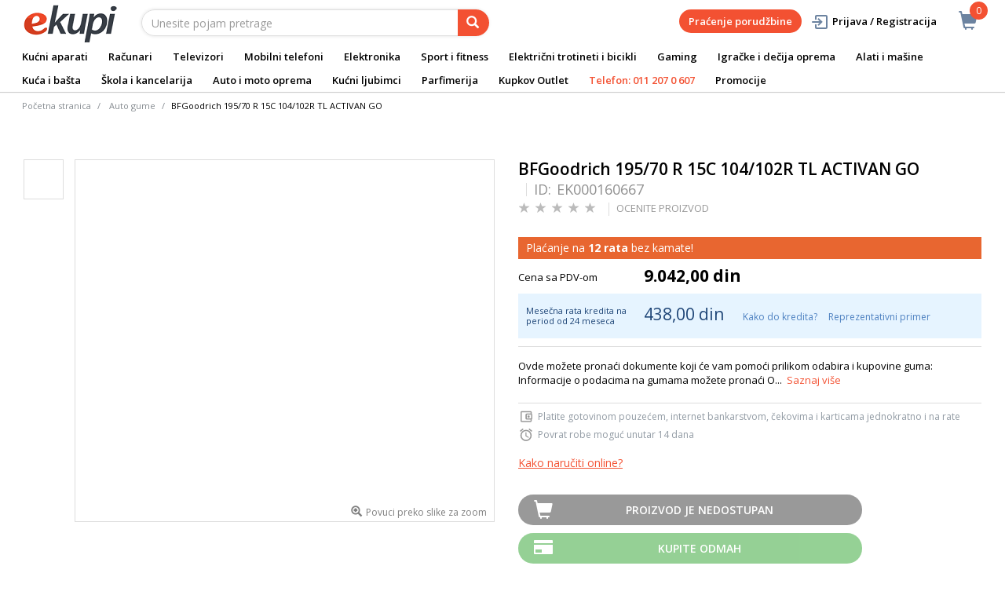

--- FILE ---
content_type: text/html; charset=utf-8
request_url: https://www.google.com/recaptcha/api2/anchor?ar=1&k=6LdGPVcjAAAAAAHzP4dYUGcz3rYtEZsE8csEaDC_&co=aHR0cHM6Ly93d3cuZWt1cGkucnM6NDQz&hl=sr&v=PoyoqOPhxBO7pBk68S4YbpHZ&size=invisible&sa=action&anchor-ms=20000&execute-ms=30000&cb=kxdrwdcazr3h
body_size: 49329
content:
<!DOCTYPE HTML><html dir="ltr" lang="sr"><head><meta http-equiv="Content-Type" content="text/html; charset=UTF-8">
<meta http-equiv="X-UA-Compatible" content="IE=edge">
<title>reCAPTCHA</title>
<style type="text/css">
/* cyrillic-ext */
@font-face {
  font-family: 'Roboto';
  font-style: normal;
  font-weight: 400;
  font-stretch: 100%;
  src: url(//fonts.gstatic.com/s/roboto/v48/KFO7CnqEu92Fr1ME7kSn66aGLdTylUAMa3GUBHMdazTgWw.woff2) format('woff2');
  unicode-range: U+0460-052F, U+1C80-1C8A, U+20B4, U+2DE0-2DFF, U+A640-A69F, U+FE2E-FE2F;
}
/* cyrillic */
@font-face {
  font-family: 'Roboto';
  font-style: normal;
  font-weight: 400;
  font-stretch: 100%;
  src: url(//fonts.gstatic.com/s/roboto/v48/KFO7CnqEu92Fr1ME7kSn66aGLdTylUAMa3iUBHMdazTgWw.woff2) format('woff2');
  unicode-range: U+0301, U+0400-045F, U+0490-0491, U+04B0-04B1, U+2116;
}
/* greek-ext */
@font-face {
  font-family: 'Roboto';
  font-style: normal;
  font-weight: 400;
  font-stretch: 100%;
  src: url(//fonts.gstatic.com/s/roboto/v48/KFO7CnqEu92Fr1ME7kSn66aGLdTylUAMa3CUBHMdazTgWw.woff2) format('woff2');
  unicode-range: U+1F00-1FFF;
}
/* greek */
@font-face {
  font-family: 'Roboto';
  font-style: normal;
  font-weight: 400;
  font-stretch: 100%;
  src: url(//fonts.gstatic.com/s/roboto/v48/KFO7CnqEu92Fr1ME7kSn66aGLdTylUAMa3-UBHMdazTgWw.woff2) format('woff2');
  unicode-range: U+0370-0377, U+037A-037F, U+0384-038A, U+038C, U+038E-03A1, U+03A3-03FF;
}
/* math */
@font-face {
  font-family: 'Roboto';
  font-style: normal;
  font-weight: 400;
  font-stretch: 100%;
  src: url(//fonts.gstatic.com/s/roboto/v48/KFO7CnqEu92Fr1ME7kSn66aGLdTylUAMawCUBHMdazTgWw.woff2) format('woff2');
  unicode-range: U+0302-0303, U+0305, U+0307-0308, U+0310, U+0312, U+0315, U+031A, U+0326-0327, U+032C, U+032F-0330, U+0332-0333, U+0338, U+033A, U+0346, U+034D, U+0391-03A1, U+03A3-03A9, U+03B1-03C9, U+03D1, U+03D5-03D6, U+03F0-03F1, U+03F4-03F5, U+2016-2017, U+2034-2038, U+203C, U+2040, U+2043, U+2047, U+2050, U+2057, U+205F, U+2070-2071, U+2074-208E, U+2090-209C, U+20D0-20DC, U+20E1, U+20E5-20EF, U+2100-2112, U+2114-2115, U+2117-2121, U+2123-214F, U+2190, U+2192, U+2194-21AE, U+21B0-21E5, U+21F1-21F2, U+21F4-2211, U+2213-2214, U+2216-22FF, U+2308-230B, U+2310, U+2319, U+231C-2321, U+2336-237A, U+237C, U+2395, U+239B-23B7, U+23D0, U+23DC-23E1, U+2474-2475, U+25AF, U+25B3, U+25B7, U+25BD, U+25C1, U+25CA, U+25CC, U+25FB, U+266D-266F, U+27C0-27FF, U+2900-2AFF, U+2B0E-2B11, U+2B30-2B4C, U+2BFE, U+3030, U+FF5B, U+FF5D, U+1D400-1D7FF, U+1EE00-1EEFF;
}
/* symbols */
@font-face {
  font-family: 'Roboto';
  font-style: normal;
  font-weight: 400;
  font-stretch: 100%;
  src: url(//fonts.gstatic.com/s/roboto/v48/KFO7CnqEu92Fr1ME7kSn66aGLdTylUAMaxKUBHMdazTgWw.woff2) format('woff2');
  unicode-range: U+0001-000C, U+000E-001F, U+007F-009F, U+20DD-20E0, U+20E2-20E4, U+2150-218F, U+2190, U+2192, U+2194-2199, U+21AF, U+21E6-21F0, U+21F3, U+2218-2219, U+2299, U+22C4-22C6, U+2300-243F, U+2440-244A, U+2460-24FF, U+25A0-27BF, U+2800-28FF, U+2921-2922, U+2981, U+29BF, U+29EB, U+2B00-2BFF, U+4DC0-4DFF, U+FFF9-FFFB, U+10140-1018E, U+10190-1019C, U+101A0, U+101D0-101FD, U+102E0-102FB, U+10E60-10E7E, U+1D2C0-1D2D3, U+1D2E0-1D37F, U+1F000-1F0FF, U+1F100-1F1AD, U+1F1E6-1F1FF, U+1F30D-1F30F, U+1F315, U+1F31C, U+1F31E, U+1F320-1F32C, U+1F336, U+1F378, U+1F37D, U+1F382, U+1F393-1F39F, U+1F3A7-1F3A8, U+1F3AC-1F3AF, U+1F3C2, U+1F3C4-1F3C6, U+1F3CA-1F3CE, U+1F3D4-1F3E0, U+1F3ED, U+1F3F1-1F3F3, U+1F3F5-1F3F7, U+1F408, U+1F415, U+1F41F, U+1F426, U+1F43F, U+1F441-1F442, U+1F444, U+1F446-1F449, U+1F44C-1F44E, U+1F453, U+1F46A, U+1F47D, U+1F4A3, U+1F4B0, U+1F4B3, U+1F4B9, U+1F4BB, U+1F4BF, U+1F4C8-1F4CB, U+1F4D6, U+1F4DA, U+1F4DF, U+1F4E3-1F4E6, U+1F4EA-1F4ED, U+1F4F7, U+1F4F9-1F4FB, U+1F4FD-1F4FE, U+1F503, U+1F507-1F50B, U+1F50D, U+1F512-1F513, U+1F53E-1F54A, U+1F54F-1F5FA, U+1F610, U+1F650-1F67F, U+1F687, U+1F68D, U+1F691, U+1F694, U+1F698, U+1F6AD, U+1F6B2, U+1F6B9-1F6BA, U+1F6BC, U+1F6C6-1F6CF, U+1F6D3-1F6D7, U+1F6E0-1F6EA, U+1F6F0-1F6F3, U+1F6F7-1F6FC, U+1F700-1F7FF, U+1F800-1F80B, U+1F810-1F847, U+1F850-1F859, U+1F860-1F887, U+1F890-1F8AD, U+1F8B0-1F8BB, U+1F8C0-1F8C1, U+1F900-1F90B, U+1F93B, U+1F946, U+1F984, U+1F996, U+1F9E9, U+1FA00-1FA6F, U+1FA70-1FA7C, U+1FA80-1FA89, U+1FA8F-1FAC6, U+1FACE-1FADC, U+1FADF-1FAE9, U+1FAF0-1FAF8, U+1FB00-1FBFF;
}
/* vietnamese */
@font-face {
  font-family: 'Roboto';
  font-style: normal;
  font-weight: 400;
  font-stretch: 100%;
  src: url(//fonts.gstatic.com/s/roboto/v48/KFO7CnqEu92Fr1ME7kSn66aGLdTylUAMa3OUBHMdazTgWw.woff2) format('woff2');
  unicode-range: U+0102-0103, U+0110-0111, U+0128-0129, U+0168-0169, U+01A0-01A1, U+01AF-01B0, U+0300-0301, U+0303-0304, U+0308-0309, U+0323, U+0329, U+1EA0-1EF9, U+20AB;
}
/* latin-ext */
@font-face {
  font-family: 'Roboto';
  font-style: normal;
  font-weight: 400;
  font-stretch: 100%;
  src: url(//fonts.gstatic.com/s/roboto/v48/KFO7CnqEu92Fr1ME7kSn66aGLdTylUAMa3KUBHMdazTgWw.woff2) format('woff2');
  unicode-range: U+0100-02BA, U+02BD-02C5, U+02C7-02CC, U+02CE-02D7, U+02DD-02FF, U+0304, U+0308, U+0329, U+1D00-1DBF, U+1E00-1E9F, U+1EF2-1EFF, U+2020, U+20A0-20AB, U+20AD-20C0, U+2113, U+2C60-2C7F, U+A720-A7FF;
}
/* latin */
@font-face {
  font-family: 'Roboto';
  font-style: normal;
  font-weight: 400;
  font-stretch: 100%;
  src: url(//fonts.gstatic.com/s/roboto/v48/KFO7CnqEu92Fr1ME7kSn66aGLdTylUAMa3yUBHMdazQ.woff2) format('woff2');
  unicode-range: U+0000-00FF, U+0131, U+0152-0153, U+02BB-02BC, U+02C6, U+02DA, U+02DC, U+0304, U+0308, U+0329, U+2000-206F, U+20AC, U+2122, U+2191, U+2193, U+2212, U+2215, U+FEFF, U+FFFD;
}
/* cyrillic-ext */
@font-face {
  font-family: 'Roboto';
  font-style: normal;
  font-weight: 500;
  font-stretch: 100%;
  src: url(//fonts.gstatic.com/s/roboto/v48/KFO7CnqEu92Fr1ME7kSn66aGLdTylUAMa3GUBHMdazTgWw.woff2) format('woff2');
  unicode-range: U+0460-052F, U+1C80-1C8A, U+20B4, U+2DE0-2DFF, U+A640-A69F, U+FE2E-FE2F;
}
/* cyrillic */
@font-face {
  font-family: 'Roboto';
  font-style: normal;
  font-weight: 500;
  font-stretch: 100%;
  src: url(//fonts.gstatic.com/s/roboto/v48/KFO7CnqEu92Fr1ME7kSn66aGLdTylUAMa3iUBHMdazTgWw.woff2) format('woff2');
  unicode-range: U+0301, U+0400-045F, U+0490-0491, U+04B0-04B1, U+2116;
}
/* greek-ext */
@font-face {
  font-family: 'Roboto';
  font-style: normal;
  font-weight: 500;
  font-stretch: 100%;
  src: url(//fonts.gstatic.com/s/roboto/v48/KFO7CnqEu92Fr1ME7kSn66aGLdTylUAMa3CUBHMdazTgWw.woff2) format('woff2');
  unicode-range: U+1F00-1FFF;
}
/* greek */
@font-face {
  font-family: 'Roboto';
  font-style: normal;
  font-weight: 500;
  font-stretch: 100%;
  src: url(//fonts.gstatic.com/s/roboto/v48/KFO7CnqEu92Fr1ME7kSn66aGLdTylUAMa3-UBHMdazTgWw.woff2) format('woff2');
  unicode-range: U+0370-0377, U+037A-037F, U+0384-038A, U+038C, U+038E-03A1, U+03A3-03FF;
}
/* math */
@font-face {
  font-family: 'Roboto';
  font-style: normal;
  font-weight: 500;
  font-stretch: 100%;
  src: url(//fonts.gstatic.com/s/roboto/v48/KFO7CnqEu92Fr1ME7kSn66aGLdTylUAMawCUBHMdazTgWw.woff2) format('woff2');
  unicode-range: U+0302-0303, U+0305, U+0307-0308, U+0310, U+0312, U+0315, U+031A, U+0326-0327, U+032C, U+032F-0330, U+0332-0333, U+0338, U+033A, U+0346, U+034D, U+0391-03A1, U+03A3-03A9, U+03B1-03C9, U+03D1, U+03D5-03D6, U+03F0-03F1, U+03F4-03F5, U+2016-2017, U+2034-2038, U+203C, U+2040, U+2043, U+2047, U+2050, U+2057, U+205F, U+2070-2071, U+2074-208E, U+2090-209C, U+20D0-20DC, U+20E1, U+20E5-20EF, U+2100-2112, U+2114-2115, U+2117-2121, U+2123-214F, U+2190, U+2192, U+2194-21AE, U+21B0-21E5, U+21F1-21F2, U+21F4-2211, U+2213-2214, U+2216-22FF, U+2308-230B, U+2310, U+2319, U+231C-2321, U+2336-237A, U+237C, U+2395, U+239B-23B7, U+23D0, U+23DC-23E1, U+2474-2475, U+25AF, U+25B3, U+25B7, U+25BD, U+25C1, U+25CA, U+25CC, U+25FB, U+266D-266F, U+27C0-27FF, U+2900-2AFF, U+2B0E-2B11, U+2B30-2B4C, U+2BFE, U+3030, U+FF5B, U+FF5D, U+1D400-1D7FF, U+1EE00-1EEFF;
}
/* symbols */
@font-face {
  font-family: 'Roboto';
  font-style: normal;
  font-weight: 500;
  font-stretch: 100%;
  src: url(//fonts.gstatic.com/s/roboto/v48/KFO7CnqEu92Fr1ME7kSn66aGLdTylUAMaxKUBHMdazTgWw.woff2) format('woff2');
  unicode-range: U+0001-000C, U+000E-001F, U+007F-009F, U+20DD-20E0, U+20E2-20E4, U+2150-218F, U+2190, U+2192, U+2194-2199, U+21AF, U+21E6-21F0, U+21F3, U+2218-2219, U+2299, U+22C4-22C6, U+2300-243F, U+2440-244A, U+2460-24FF, U+25A0-27BF, U+2800-28FF, U+2921-2922, U+2981, U+29BF, U+29EB, U+2B00-2BFF, U+4DC0-4DFF, U+FFF9-FFFB, U+10140-1018E, U+10190-1019C, U+101A0, U+101D0-101FD, U+102E0-102FB, U+10E60-10E7E, U+1D2C0-1D2D3, U+1D2E0-1D37F, U+1F000-1F0FF, U+1F100-1F1AD, U+1F1E6-1F1FF, U+1F30D-1F30F, U+1F315, U+1F31C, U+1F31E, U+1F320-1F32C, U+1F336, U+1F378, U+1F37D, U+1F382, U+1F393-1F39F, U+1F3A7-1F3A8, U+1F3AC-1F3AF, U+1F3C2, U+1F3C4-1F3C6, U+1F3CA-1F3CE, U+1F3D4-1F3E0, U+1F3ED, U+1F3F1-1F3F3, U+1F3F5-1F3F7, U+1F408, U+1F415, U+1F41F, U+1F426, U+1F43F, U+1F441-1F442, U+1F444, U+1F446-1F449, U+1F44C-1F44E, U+1F453, U+1F46A, U+1F47D, U+1F4A3, U+1F4B0, U+1F4B3, U+1F4B9, U+1F4BB, U+1F4BF, U+1F4C8-1F4CB, U+1F4D6, U+1F4DA, U+1F4DF, U+1F4E3-1F4E6, U+1F4EA-1F4ED, U+1F4F7, U+1F4F9-1F4FB, U+1F4FD-1F4FE, U+1F503, U+1F507-1F50B, U+1F50D, U+1F512-1F513, U+1F53E-1F54A, U+1F54F-1F5FA, U+1F610, U+1F650-1F67F, U+1F687, U+1F68D, U+1F691, U+1F694, U+1F698, U+1F6AD, U+1F6B2, U+1F6B9-1F6BA, U+1F6BC, U+1F6C6-1F6CF, U+1F6D3-1F6D7, U+1F6E0-1F6EA, U+1F6F0-1F6F3, U+1F6F7-1F6FC, U+1F700-1F7FF, U+1F800-1F80B, U+1F810-1F847, U+1F850-1F859, U+1F860-1F887, U+1F890-1F8AD, U+1F8B0-1F8BB, U+1F8C0-1F8C1, U+1F900-1F90B, U+1F93B, U+1F946, U+1F984, U+1F996, U+1F9E9, U+1FA00-1FA6F, U+1FA70-1FA7C, U+1FA80-1FA89, U+1FA8F-1FAC6, U+1FACE-1FADC, U+1FADF-1FAE9, U+1FAF0-1FAF8, U+1FB00-1FBFF;
}
/* vietnamese */
@font-face {
  font-family: 'Roboto';
  font-style: normal;
  font-weight: 500;
  font-stretch: 100%;
  src: url(//fonts.gstatic.com/s/roboto/v48/KFO7CnqEu92Fr1ME7kSn66aGLdTylUAMa3OUBHMdazTgWw.woff2) format('woff2');
  unicode-range: U+0102-0103, U+0110-0111, U+0128-0129, U+0168-0169, U+01A0-01A1, U+01AF-01B0, U+0300-0301, U+0303-0304, U+0308-0309, U+0323, U+0329, U+1EA0-1EF9, U+20AB;
}
/* latin-ext */
@font-face {
  font-family: 'Roboto';
  font-style: normal;
  font-weight: 500;
  font-stretch: 100%;
  src: url(//fonts.gstatic.com/s/roboto/v48/KFO7CnqEu92Fr1ME7kSn66aGLdTylUAMa3KUBHMdazTgWw.woff2) format('woff2');
  unicode-range: U+0100-02BA, U+02BD-02C5, U+02C7-02CC, U+02CE-02D7, U+02DD-02FF, U+0304, U+0308, U+0329, U+1D00-1DBF, U+1E00-1E9F, U+1EF2-1EFF, U+2020, U+20A0-20AB, U+20AD-20C0, U+2113, U+2C60-2C7F, U+A720-A7FF;
}
/* latin */
@font-face {
  font-family: 'Roboto';
  font-style: normal;
  font-weight: 500;
  font-stretch: 100%;
  src: url(//fonts.gstatic.com/s/roboto/v48/KFO7CnqEu92Fr1ME7kSn66aGLdTylUAMa3yUBHMdazQ.woff2) format('woff2');
  unicode-range: U+0000-00FF, U+0131, U+0152-0153, U+02BB-02BC, U+02C6, U+02DA, U+02DC, U+0304, U+0308, U+0329, U+2000-206F, U+20AC, U+2122, U+2191, U+2193, U+2212, U+2215, U+FEFF, U+FFFD;
}
/* cyrillic-ext */
@font-face {
  font-family: 'Roboto';
  font-style: normal;
  font-weight: 900;
  font-stretch: 100%;
  src: url(//fonts.gstatic.com/s/roboto/v48/KFO7CnqEu92Fr1ME7kSn66aGLdTylUAMa3GUBHMdazTgWw.woff2) format('woff2');
  unicode-range: U+0460-052F, U+1C80-1C8A, U+20B4, U+2DE0-2DFF, U+A640-A69F, U+FE2E-FE2F;
}
/* cyrillic */
@font-face {
  font-family: 'Roboto';
  font-style: normal;
  font-weight: 900;
  font-stretch: 100%;
  src: url(//fonts.gstatic.com/s/roboto/v48/KFO7CnqEu92Fr1ME7kSn66aGLdTylUAMa3iUBHMdazTgWw.woff2) format('woff2');
  unicode-range: U+0301, U+0400-045F, U+0490-0491, U+04B0-04B1, U+2116;
}
/* greek-ext */
@font-face {
  font-family: 'Roboto';
  font-style: normal;
  font-weight: 900;
  font-stretch: 100%;
  src: url(//fonts.gstatic.com/s/roboto/v48/KFO7CnqEu92Fr1ME7kSn66aGLdTylUAMa3CUBHMdazTgWw.woff2) format('woff2');
  unicode-range: U+1F00-1FFF;
}
/* greek */
@font-face {
  font-family: 'Roboto';
  font-style: normal;
  font-weight: 900;
  font-stretch: 100%;
  src: url(//fonts.gstatic.com/s/roboto/v48/KFO7CnqEu92Fr1ME7kSn66aGLdTylUAMa3-UBHMdazTgWw.woff2) format('woff2');
  unicode-range: U+0370-0377, U+037A-037F, U+0384-038A, U+038C, U+038E-03A1, U+03A3-03FF;
}
/* math */
@font-face {
  font-family: 'Roboto';
  font-style: normal;
  font-weight: 900;
  font-stretch: 100%;
  src: url(//fonts.gstatic.com/s/roboto/v48/KFO7CnqEu92Fr1ME7kSn66aGLdTylUAMawCUBHMdazTgWw.woff2) format('woff2');
  unicode-range: U+0302-0303, U+0305, U+0307-0308, U+0310, U+0312, U+0315, U+031A, U+0326-0327, U+032C, U+032F-0330, U+0332-0333, U+0338, U+033A, U+0346, U+034D, U+0391-03A1, U+03A3-03A9, U+03B1-03C9, U+03D1, U+03D5-03D6, U+03F0-03F1, U+03F4-03F5, U+2016-2017, U+2034-2038, U+203C, U+2040, U+2043, U+2047, U+2050, U+2057, U+205F, U+2070-2071, U+2074-208E, U+2090-209C, U+20D0-20DC, U+20E1, U+20E5-20EF, U+2100-2112, U+2114-2115, U+2117-2121, U+2123-214F, U+2190, U+2192, U+2194-21AE, U+21B0-21E5, U+21F1-21F2, U+21F4-2211, U+2213-2214, U+2216-22FF, U+2308-230B, U+2310, U+2319, U+231C-2321, U+2336-237A, U+237C, U+2395, U+239B-23B7, U+23D0, U+23DC-23E1, U+2474-2475, U+25AF, U+25B3, U+25B7, U+25BD, U+25C1, U+25CA, U+25CC, U+25FB, U+266D-266F, U+27C0-27FF, U+2900-2AFF, U+2B0E-2B11, U+2B30-2B4C, U+2BFE, U+3030, U+FF5B, U+FF5D, U+1D400-1D7FF, U+1EE00-1EEFF;
}
/* symbols */
@font-face {
  font-family: 'Roboto';
  font-style: normal;
  font-weight: 900;
  font-stretch: 100%;
  src: url(//fonts.gstatic.com/s/roboto/v48/KFO7CnqEu92Fr1ME7kSn66aGLdTylUAMaxKUBHMdazTgWw.woff2) format('woff2');
  unicode-range: U+0001-000C, U+000E-001F, U+007F-009F, U+20DD-20E0, U+20E2-20E4, U+2150-218F, U+2190, U+2192, U+2194-2199, U+21AF, U+21E6-21F0, U+21F3, U+2218-2219, U+2299, U+22C4-22C6, U+2300-243F, U+2440-244A, U+2460-24FF, U+25A0-27BF, U+2800-28FF, U+2921-2922, U+2981, U+29BF, U+29EB, U+2B00-2BFF, U+4DC0-4DFF, U+FFF9-FFFB, U+10140-1018E, U+10190-1019C, U+101A0, U+101D0-101FD, U+102E0-102FB, U+10E60-10E7E, U+1D2C0-1D2D3, U+1D2E0-1D37F, U+1F000-1F0FF, U+1F100-1F1AD, U+1F1E6-1F1FF, U+1F30D-1F30F, U+1F315, U+1F31C, U+1F31E, U+1F320-1F32C, U+1F336, U+1F378, U+1F37D, U+1F382, U+1F393-1F39F, U+1F3A7-1F3A8, U+1F3AC-1F3AF, U+1F3C2, U+1F3C4-1F3C6, U+1F3CA-1F3CE, U+1F3D4-1F3E0, U+1F3ED, U+1F3F1-1F3F3, U+1F3F5-1F3F7, U+1F408, U+1F415, U+1F41F, U+1F426, U+1F43F, U+1F441-1F442, U+1F444, U+1F446-1F449, U+1F44C-1F44E, U+1F453, U+1F46A, U+1F47D, U+1F4A3, U+1F4B0, U+1F4B3, U+1F4B9, U+1F4BB, U+1F4BF, U+1F4C8-1F4CB, U+1F4D6, U+1F4DA, U+1F4DF, U+1F4E3-1F4E6, U+1F4EA-1F4ED, U+1F4F7, U+1F4F9-1F4FB, U+1F4FD-1F4FE, U+1F503, U+1F507-1F50B, U+1F50D, U+1F512-1F513, U+1F53E-1F54A, U+1F54F-1F5FA, U+1F610, U+1F650-1F67F, U+1F687, U+1F68D, U+1F691, U+1F694, U+1F698, U+1F6AD, U+1F6B2, U+1F6B9-1F6BA, U+1F6BC, U+1F6C6-1F6CF, U+1F6D3-1F6D7, U+1F6E0-1F6EA, U+1F6F0-1F6F3, U+1F6F7-1F6FC, U+1F700-1F7FF, U+1F800-1F80B, U+1F810-1F847, U+1F850-1F859, U+1F860-1F887, U+1F890-1F8AD, U+1F8B0-1F8BB, U+1F8C0-1F8C1, U+1F900-1F90B, U+1F93B, U+1F946, U+1F984, U+1F996, U+1F9E9, U+1FA00-1FA6F, U+1FA70-1FA7C, U+1FA80-1FA89, U+1FA8F-1FAC6, U+1FACE-1FADC, U+1FADF-1FAE9, U+1FAF0-1FAF8, U+1FB00-1FBFF;
}
/* vietnamese */
@font-face {
  font-family: 'Roboto';
  font-style: normal;
  font-weight: 900;
  font-stretch: 100%;
  src: url(//fonts.gstatic.com/s/roboto/v48/KFO7CnqEu92Fr1ME7kSn66aGLdTylUAMa3OUBHMdazTgWw.woff2) format('woff2');
  unicode-range: U+0102-0103, U+0110-0111, U+0128-0129, U+0168-0169, U+01A0-01A1, U+01AF-01B0, U+0300-0301, U+0303-0304, U+0308-0309, U+0323, U+0329, U+1EA0-1EF9, U+20AB;
}
/* latin-ext */
@font-face {
  font-family: 'Roboto';
  font-style: normal;
  font-weight: 900;
  font-stretch: 100%;
  src: url(//fonts.gstatic.com/s/roboto/v48/KFO7CnqEu92Fr1ME7kSn66aGLdTylUAMa3KUBHMdazTgWw.woff2) format('woff2');
  unicode-range: U+0100-02BA, U+02BD-02C5, U+02C7-02CC, U+02CE-02D7, U+02DD-02FF, U+0304, U+0308, U+0329, U+1D00-1DBF, U+1E00-1E9F, U+1EF2-1EFF, U+2020, U+20A0-20AB, U+20AD-20C0, U+2113, U+2C60-2C7F, U+A720-A7FF;
}
/* latin */
@font-face {
  font-family: 'Roboto';
  font-style: normal;
  font-weight: 900;
  font-stretch: 100%;
  src: url(//fonts.gstatic.com/s/roboto/v48/KFO7CnqEu92Fr1ME7kSn66aGLdTylUAMa3yUBHMdazQ.woff2) format('woff2');
  unicode-range: U+0000-00FF, U+0131, U+0152-0153, U+02BB-02BC, U+02C6, U+02DA, U+02DC, U+0304, U+0308, U+0329, U+2000-206F, U+20AC, U+2122, U+2191, U+2193, U+2212, U+2215, U+FEFF, U+FFFD;
}

</style>
<link rel="stylesheet" type="text/css" href="https://www.gstatic.com/recaptcha/releases/PoyoqOPhxBO7pBk68S4YbpHZ/styles__ltr.css">
<script nonce="j98qwcjUeN9RIeQcKkIKtA" type="text/javascript">window['__recaptcha_api'] = 'https://www.google.com/recaptcha/api2/';</script>
<script type="text/javascript" src="https://www.gstatic.com/recaptcha/releases/PoyoqOPhxBO7pBk68S4YbpHZ/recaptcha__sr.js" nonce="j98qwcjUeN9RIeQcKkIKtA">
      
    </script></head>
<body><div id="rc-anchor-alert" class="rc-anchor-alert"></div>
<input type="hidden" id="recaptcha-token" value="[base64]">
<script type="text/javascript" nonce="j98qwcjUeN9RIeQcKkIKtA">
      recaptcha.anchor.Main.init("[\x22ainput\x22,[\x22bgdata\x22,\x22\x22,\[base64]/[base64]/[base64]/[base64]/[base64]/[base64]/KGcoTywyNTMsTy5PKSxVRyhPLEMpKTpnKE8sMjUzLEMpLE8pKSxsKSksTykpfSxieT1mdW5jdGlvbihDLE8sdSxsKXtmb3IobD0odT1SKEMpLDApO08+MDtPLS0pbD1sPDw4fFooQyk7ZyhDLHUsbCl9LFVHPWZ1bmN0aW9uKEMsTyl7Qy5pLmxlbmd0aD4xMDQ/[base64]/[base64]/[base64]/[base64]/[base64]/[base64]/[base64]\\u003d\x22,\[base64]\x22,\x22w7svw4BVDcOuGirDpkHDhMOmw6MTw50Vw4cCw4ofVixFA8K/MsKbwpUICl7DpwrDmcOVQ00lEsK+E1xmw4sLw7vDicOqw7LCucK0BMKpTsOKX03DrcK2J8KOw5jCncOSCMOPwqXCl3/Dg2/DrTHDkCo5GMKIB8O1QQfDgcKLGFwbw4zCsy7Cjmktwr/DvMKcw4Awwq3CuMOIKcKKNMKUEsOGwrMjAT7CqXxXYg7CnsOWahE6BcKDwosqwrMlQcOCw7BXw71uwpJTVcO3O8K8w7NoVTZuw6lHwoHCucOXW8OjZTrCpMOUw5dyw4XDjcKPfcOXw5PDq8Ofwo4+w77ClsO/BEXDkUYzwqPDusOXZ2JcScOYC2vDm8KewqhBw5HDjMOTwrMGwqTDtEJow7FgwrcVwqsaUwTCiWnCjnDClFzCpMOYdELClmVRbsKJeCPCjsO9w5oJDBVbYXlUBsOUw7DCk8OsLnjDpj4PGlYMYHLClCNLUhUFXQUFa8KUPmbDncO3IMKYwp/DjcKsRl8+RTXCpMOYdcKEw4/Dtk3Dn2nDpcOfwqjCnT9YOMKzwqfCggXCoHfCqsKRwpjDmsOKU1lrMFXDokUbQD9EI8OuwqDCq3hHU1ZzQwvCvcKcfcODfMOWCsKmP8OjwopQKgXDqcOOHVTDnMKFw5gCCsOFw5d4wpfCnHdKwrjDulU4EsOubsOdX8OgWlfCgn/Dpyt7wr/DuR/CmHUyFVLDq8K2OcOKWy/DrEBQKcKVwrVWMgnCvzxLw5ppw4rCncO5wrBpXWzCvR/[base64]/[base64]/[base64]/[base64]/Diw7DksKuwpLCjsK1bkPCnncRVsKRwpPDlsKTwqBtFSgkJFjCmQ1jwpHCo0I4wpfClsOtw7vCscOgw7LDikHDicO4w6HDvUrCtFrCrcKoDxNfwqprTDHDuMOgw4/[base64]/bsO+woZ4eMKvw6rDqGrCgsKuwqorw6VVA8OQw6IzWksUZRlnw640VRnDslUhw67DksKiekADQMKdCcKEFCBowobCjHpAYBZFHsKNwprDkh4Gwr1Rw4JJIlvDoFjCu8KxIMKAwrHDucOhwrXDsMOpFCPCmMKZQxDCg8OHwpRuwqHDuMKGwrF6Z8OGwoVjwpckwq/[base64]/wrPChW7Ct0PCildJwrPCo8K0w7HCoCUswqpJw5ZXOMOowo/CqMKNwrvCkcKsVkMuwoDCkMKdWwzDocOXw6QMw6bDi8K6w4FkYWHDrsKjBQHCnsK2wrhUZzZiwqBQAMOUwoPCpMKWXAcBw5BSJcOhwqUrWiBYw7s/NUrDrcKmfSrDqWxuXcOmwq7CkMORw6jDisOZw59ew7nDj8KSwpJsw53DncOXwo7Cp8OFQAwlw6zDlsOnw5bCnDpMHyU/[base64]/[base64]/DzjDvMKAcBPCpMKbw5YVwok4PQbCncOXwqMnFsOywqE7R8OsS8O3OsONIChsw5cwwrd/w7HDhE7DnBfDoMOhwpbCoMK+NcKCw4LCuBTDn8OjZMOdTmEJDC44KcKEwqXCrAwfw6PCpGfCshXCoBZqwp/[base64]/DujxDw4oHw6QSw6TDu37CvHxKw7LDmx8vBmvCrFRrwrLCimbDgm3CpMKFWXcfw6jCjRvCiD/Dv8Ksw7vCosK+w7B3wqMCRjfDj2A+wqTCmMKcV8KXwpHClsO6wr8SXsKbLcKgwrlsw70JbR8neh/DscOsw7fDtVrCljvDsRfDtTcIA2wGMVzCkcOhTBggw6TCo8Klw6VoJcOswp9MSC/CqkAiw4rChcOvw5XDimwrYTrCpXV7wpcNGMOMwobDkh3DnsOKw6QzwrkTw7pMw5MFw6jDp8OQw73CvMOgMMKkw4Vhw7bCoWQmT8OkJsKlw7vDrMK/wqnDssKNesK7w4HCphFgwpZNwr9vcDTDs3zDgEZ7aDBVw5MEOcKkFsKgw7xYL8KiMMOVOhsSw7bCisKGw7rDlmvDjB3DkVd9w74NwoFFwpnDkhpAwpHDgjQcB8KYwo5LwpXCrMOBw4E8wpd/LMKsRRfDpEV/BMKsKhMlwq7CocOMJ8O4IWMJw50AYsKOBMKbw7V3w5DCjsOcTwFCw6cmwovCiSLCu8O8UsOJGhHDrcOWwpl2w6JBw7fCkk7CnXpww7hEMDDDjmQFRcOwwpzDh3onw6vCjsOlSEoGw4jCt8Kjw57CpcO/DxpSwohUwp3ChTpibBHDsEDCscOgwqjDrx5NHsOaWcOXwobDj3PCiVzCvcKPP1Yfwq1hNWzDo8OtdcOtwrXDh0/CvMK8w6AbHH14w6LDnsOjwpkSwobCo0/DhnTDkkMvwrXDnMKAwo/Cl8OBw6LCu3MUw5EKO8KBNm7DomXDvHZew5wPH2ZYKMKfwo1FLgUEfVjChAPCpMKIHsKFcELChj4vw791w6rCgW1Qw4c2RQPChcKUwod2w7nCrMK/ewc/wozDvMKsw4hyEMOjw4xmw5bDi8OSwpYCwod2w5zCqsKMLj/[base64]/w4AefMOqXsOmwqjDuHDCvQVZHMK4wq3ClxtZe8O7CsKtT2kaw5DDq8OBCG/[base64]/[base64]/DgT1+GcOXw6nDksOZw4QawoDDqHwfXMKrIFYxBMKaw6AzO8OwQcOvClzCi2hbI8KGDirDh8KoEi/CqcK8w7DDqsKLUMO8wpfDi1jCuMOzw7nDgBPDk0rCjMO4HcKaw4o/akhSwqwRUB1Fw4vDgsKJw4LDm8ObwoXDucK5w7xiZMKmwpjCkMO7w5tnfhDDmWNoB1Mmwpwxw71HwrPCkQ/[base64]/w5fDvjs/[base64]/wrYpwqcHOcKKccO1wqfChsOve0tSwrZKfMOTWMK0w7PCoGt7McKowoBmGwcxAcOaw4XDnm7Dj8OIw4DCtMKzw6rCkMK/[base64]/wrg3HRVHwqfDjsKeL8O7w4INw5rDtMOrwp7CjiVQH8KYW8K7BifDun3CksKQwr/DhcKZwp/DkcO7BlYfwodDW3d1SMOlaS3CgMO6SMKLX8KFw6fCsTLDhgE6wpt7w5lnwrHDkHxeOsKLwqvCm3NBwqMEMMOow6vCv8OiwrkKFsKoYShWwonDn8OCU8K/esKrEcKMwrlow5PDlXp7w5YyLUc7w43CqcKqwp3ColUIIsO0w4zCrsK7ZMOXNcO2dQIIw4VNw6nCrsK5w7nCnsO0JcKowp5Ew7krRMO5wrnDkVZZQsO7HsOmwpV7C3DCnA3DplLDqB/DhcKTw49Vw6nDg8O/w4NVNRHCizvDvAdHwoUaV0/Dj1PCm8KVw5RhQnYjw4/[base64]/DnhPCr8O4w4IJDmLCv2Q+NcOwwoJEwpfDlcKww6EPw7UTesOnN8KJw6dBHMKdw6fDpcKNw6A8w6xKw7BhwpBhAcOgwpoXOh3ClnQ2w6HDgQTCvMORwoVqFVnCuglOwqNBwowxIcKLTMO8wqthw7ILw6tawqxnU2LDoCDCrhvDgnYhw7/DmcKna8Ogw7/DpcONwqLDrsKdwq/[base64]/CucO6wqjDh8OHwofChMOqHcOGFsKqb14jA8OHM8KyNsKOw4MlwoV7RgEqasKbw5MoYMOow6TCoMOZw7oAJDLClMONEsOHwqzDskHDtBAVw5UQw6NswqgZDsOAT8Kew5sgXk3DglvChETCk8OCVRk9WSggw7TDqR1rLsKfw4J/wrkFw43DtUDDqMKvNsK8WMKHC8Olwo4FwqQodkM2LER3wrkrw6Zbw5NkchPDrcK3f8O7w7h+wpDCisKnw5HDqXpKwpzDnsKlHMKkw5LDv8KPLy/CnUXDtsKgwqTDkcKVYcOlOw3CncKYwqvCgCzCmMO/MzfCosK7SUl8w4EVw6rDhUDDkWzDnMKcw60QG3rDmFLCt8KNSsOZc8OJUcOcRAzDiH9KwrpmZ8OOMABgOCQawpDCkMK2G2XDjcOCw5vDnMOsdX8nVxrCvMOxAsO1BCZAJhhcwr/CrBx0w6TDiMOxKTE0w6LCm8Kuwqxtw7Ybw6vCjEItw45HFCkTw7XCpsK0wovCkzjDnQlCLcK9KsOMw5PDmMOhw69wB39iORlMdMKbesK6McOcDEHChMKORMKVBcKYwpTDuzzCmiYfPlgiw77CrsONCSDCgsK4MmLCq8KzUSHDvhfDgV3DnCzCncKiw4kOw6TCs2o8Qz/DjcOAesKEwrFNclLCisKgNgQTwp56PSZHSGErworDoMOuwq8gw5vCh8OkN8O9LsKYHjPDqcK5HMOpOsOZwo1nYhnDtsO9HsOLf8KUwo5sbzw8wrLCr08hSMKJwo7CiMK4wow1w43CpzdHWAMQHMKYDMOBw78zw5UsecKqTQp0wp/CgzTDo1vDuMOjw6HCtcKdw4ELwoV9TcO/[base64]/DvsKZwr0/[base64]/DkfDhCLCh8KvNhBOw49OwpB0w6zDrcKpw5YcWsKNw7d3wqMvwrfCoAjDgH3Cr8KVw57DsUvCoMO5wq/CpDHCusK1TsKkHx3CmhLCqXnDrcOQDH1YwonDmcOsw6ledDtEwoHDm0nDmcODUX7Cv8Kcw4zCosKZwpPCosO7wq9Swo/[base64]/K8OuRmUeRTfCgcOJJsOFwpVvFzBjw5QCQsKhw4zDqsOoPcKQwqhENlbDrVTCuk5TL8O6MMOdw5TCsyPDg8KiKsO0DlHChsObIWMadT/Cih/CucOvw6jDmXLDmEd6w4F1ZAB+J3ZTXcK+wofDgRfCvxvDtcOXw6gsw55qwpMCOcKqbsOsw65AAj5MZVHDpwsqXcOIwpB/[base64]/[base64]/w7BTL20vw6vDrcOgw6nDpcKTQgvCumbCk8KkXy0wL1HDtsOBOcOcUk5yBD5pDnHDtcKORFcPUWcpwpzCvTrDocKyw48Hw47CpkUcwpkBwpY2d3bDocO7N8OCw7jCg8KjesO4TcOEEBciHTN/KBx/wr7DvErCq0FpElDDuMK/EVHDsMKaQHnDkyMMa8OWUzXDvMOUwobDvUJMJcK6fcKwwosJwozCvsKeezEiw6fCkMOtwqgPaSXCjMK3w7VNw5HDncKJJMOXDCFYwrnDpsOVw65wwrvCrlTDnCEodcKmw7QaEn8GP8KMWcOWwpbDucKBw63DiMKYw4JIw4bChMOWGsO/DsOlKDrCkcOtw6dowqETwow/XwPDuR3CtyRqEcO8C2rDoMKwMMKVYlTCgMOfOsOARVbDhsOafRzDmAvDsMOFMsKiZznDoMK7TFU8SGlHcMOAECU0w5gPQ8Knw54Yw5nCsm5OwoPCtMKQwoPDj8KGI8Odbn8mYScJLXjCu8KwEG1tJsKqXWHCqMKSw5zDqEcTw6PCkcORRjUYwpMdMcKaaMKmXC/Ct8KYwrkVOmLDm8KNGcKvw5Ibwr/ChxPCpzPCjwYVw51HwqTDmMOcwq0TIFvDvcOuwqzDmD1bw6XDicKRLsOCw7LDoBfCiMOMwpTCt8O/woTDpcOHwrnDp2/[base64]/DpsK3SMK4QMOpwrhtwrooJFFvHQvCvMOGwprDscKATEFHOsOsKCgqw6VrEWldNsOLasOlCyDCjWfCrQFmwpvCuErDlyzCm24yw6ltcy8yUsKgdMKCDDJ/[base64]/Dp8O2w4/CgMOjwqbDshfCslUpdcOFwqbDlMOuPcKQwqBkwpTDusOGw7V9wpdJw5lWOsKmwpFQdMOXwo8zw5hqO8K6w7p1w7LDu3tcwp/Dl8KvfXnClTJgOEfChsKzaMKIw6bDrsKawqELW2jDscOWw5nCt8KTVsKgCXTClmsPw4Nrw4rClMOVwpnDp8KtS8Kqwr0swqYKw5XCkMOOXxl0GU9zwrBcwr4QwqHCi8KKw7/DnyDDm2LDscK1WQDCmcKgXMOQKsKWZsKmfDrDs8OYw5E8wpTCnDJBMg3CoMKlw4MHaMKbaWvCjS3DqX1uwrpLSmpjwrI6fcOmBH3CrC/ClMO9w7tRwrU5w5zChy3DtcKiwpFkwqp0woxywqMobirCnsKHwqQUBsKYXcOYw5pqfFleDDY7WcKMw5Eww6nDmXQow6TCnVoBJcKnBsKPfsOFUMK/w65OOcOiw505wqPCsDttwoILP8KRwoAdDzl+wqIbIkzClXFEwrBRLcOIw5bDrsKaEU1/wpB7N2fCoBnDk8KAw5YswoQFw4nDunjCicOOwpfDi8Kifj0vw6/CpFjCkcKzRzTDr8O+EMKTwoPCqxTCn8KCCcObf0/DhXAKwo/DqsKPUcOwwqTCrsOtw7/DtTszw6zCsWUtwodYwotYwqrCusKoNUrDngttXRFURCVlbsOFwpUgW8O0w7hZwrTCoMKrHMKJwq1gK3ocw7YQZjJdw5ZvF8OYB18DwrDDk8Kow6oXV8OrQMOlw5nCgMOfw7BUwoTDs8KJDcKUwp7DpXnCvypJD8OAbAjCgGTCs2J/WWzCmMKnwq8bw65WUcOGbQDCn8Ohw6vDjcO6B2TDhMOKwqdEwr0vNlFsRMO5UyE+wozCp8OZEzkuSCcFGMKVScOUAQHCtUE3cMKUA8OIY3MBw6TDhMK/YcOsw4FdV3nDpWJOekTDp8Omwr7DoDjDgz7DvEfCucOpPjtNfcKMYBppwq05wrzCgsOgJMKtDcKkKhEKwqnCpEQpPcKLw6rCrcKHMcK1w4/DicOQZXgqJcOGMMO3woXCm0zDpMKBckPCssOBDwnDgMOCVhIMwp5Yw74dwojCsUrDtsO7w5k9eMORH8KJEMKSBsORYsOUIsKdJ8K2wqc4wqYhw548wphHVMK7fUfCvMK2cysCWB40X8OOYsK0PMKowr9JSmTCnFrCjHHDocK8w4VWSTvDosKFwp/[base64]/[base64]/[base64]/DiFnCs8KLBV0BTsO4w77DswpYFlvDtsObFMKnwoHDmAvDv8Ora8OVAWJTTMOYVsOOcSk8RsOVLMKTwpfCo8KhwpPDiyZtw4hgwrDDp8O9JsKxVcKkNMOmRsK5csOuw4XCoFDCjGLCt2leL8ORw4rDgsOkw7nDrsKcdMKewr/DuQlmDW/Cs3rDtRFTXsKVw77DtXfDjFIqPsOTwolZwot2YC/ClkUUZsODwprClcOjwpxhT8KlWsK9w7Z5w50DwpLDgsKbwrMiQ1bCucKpwpQRwpYqO8O5JcOlw5HDplIIbsOAIsKVw7LDmcOGbyF0w4XDpgzDugnCkAx/P2whEj3DrMO0AlcowovCoEjDm2fCq8Onwo/Dl8K3LAzCkg/CuDJuUVDCnlzCn0XDs8ODPyrDkcKGw47DunhQw6tRw6vCjAjDhsOdBcK1w57DnsOvw7rChxVKw4zDnSlew7HCqcOYwrXCukJVwrPCtWrChsK0McKvwozCgEhfwoQmYzTDgsKYw70Jwod/BGNWwrPDun1TwoZ7woXDrwIIFjZrw4VYwr3Cl3waw5Vsw6fDvHzDhcOfUMOUw7PDkMOLWMOaw60DYcKWwrs2wrY/w6rDp8KfBXYawp/CscOzwro/[base64]/[base64]/DpF5CwqR5wqPDpQFqWH80WU7Ci8OsYMOmICIDw7NGScOPwoQOUMKuw7wVw7TDjWUsTcKZUFhsJMOITDLDllXCt8OYNVDDpAA0wrltUDQ9w7/[base64]/CscKeGGvDjMOMw7TCvsOWNW/[base64]/CrMKIJW/[base64]/Dr3jCl8Onw5HDrkM1w47ClEdCw7vDkQbDrz8jPRvDiMKMw4vCncKSw71Nw7XDh07CkMOCw4rDqlHChgDDtcOybhswRcOwwqQCwpbDu1gVw5VEw649EcKAw4JuEh7ChsOPwrR3wpBNOMKaSsOwwqtbw6ZEw65pw63CjyjDgsOOUyzDiDhQw5/[base64]/[base64]/TMOqwrl4ccKuAiDDuVYcPWkLBnrCr8Odw6vDosK7wpPDusOlcMK2fm41w5TCk3FLwrs8Y8KEfm/[base64]/DpG/[base64]/DgALCsGMVBkQ3w5gOwozCkMKaw6EAYcO5w6XCiSnDnR/DiV3Cp8KXwoBNw5XDhcOiUsOCacKnwqslwq5hMTDDrsK9wpXDkcKJGE7Ct8KOwo/Dhg8Jw5crw70Pw49xKGhPw7PDuMKTSQh+w5hJVz5QAsKnMcO3wqc6XkHDhsK7UFTCv044CMOhAE3Cl8O/LsK/TDJGZ0rDrsKXfXRmw5bCjQzCssONZwTDhcKrHWx2w6MEwpRdw5o8w511bsKxN1zCjMOEZ8ObJ3ZUw4zDtAnCnMK8w6hXw44cQcOyw6lmw7R7wozDgMOFwocfEXtOw5fDjMKcfsKIWSnCpC5GwpLCo8Kzw6I/HBszw7HDtsOsbzwCwq3DqsKLdsOaw4DDsFVUdV/CvcO5fcKQw6vDowDCqMOXwqTCi8OkVlJxRMK3wr0MwqDCtsKCwqHCrzbDs8Knwp5udMO4wo88HMKFwrFaM8KvBMKNw4daE8KwPcOhwo3DjWIPw4xDwoFwwrcCAsOMw49Iw79Hw45JwqTCgMOQwqNDSVzDhMKSwpkpY8KAw702wogIw7TCsG/CpWB2woLDksK3w61gw6hCDMKgWMK0w4/CqgbCm37ChijDpMOybsKsWMOcA8O1AMO8w7EIw5/[base64]/JSPCtMOMwpArW8OWRkNTwqcew5PDncOwwoU2w5QHwpLCpsOswoHCpMOrw7B4PF3DvlnDqzw2w5cew5Nhw4vDtUkNwqonZ8O8UcOQwo7CmiZ3VMKGEMOlwp5gw65xw7opwrvDvlVfw7AyMAJtEcOGXMOMwqvDr3Y/SMOgBzRzf04OGhMawr3CvcOqw5wNw7FHd24hX8KAwrBbw5M9w5/DpQ9bw5rCkU8jwrDCshY7KDUWU1lRXCIVw5psWsOsY8OrA0nDuX/CtMKiw4o7bhjDm11uwpHCocKKwpjDrMOTw4zDt8OWw5Y9w7LCpGjClsKpTcKYwp5tw5V8w6pQHcOREWzDuQgvw47DssOgcXrDvBBzwr8UAMKnw6vDmBPCoMKDaR/Dq8K6WU7Di8OvJQ3ClDzDvVApbMKKw4Anw6/DlTXCjMK0wr3DocKna8ODwq1zwrLDqcOWwrpew73CtMKPN8OFwow6AMOgYiIrw7vCvsKNwp0pHlnCoELCtQ5FYWVgw4jCgcOuwq/CjsK1c8Khw7jDjFAUHcKOwpN+wqjCrsK1JBHCj8ONw57DmDMYw4fCr0huwqcVOsKBw4QIAcOmcMKuccOaAMOXwpzDgAXCicK0DkABFGbDnMO6X8KnMHNmazIMwpZqwolha8Ozw6A8ah1cPMOQY8O3w73DuzLCn8OqwrrCqSPDny3DuMK/H8Orwp5jfcKEU8KedhDCj8Osw4bDuW99woPDlcKbcQLDo8O8wqLDhwvCmcKEfGV2w6N6IcOxwqUiw4rCuBbDhz1OYcOqw5l+PcKgPBXCrj0Qw7DCmcOYfsKUwqnDgAnDtsOXRWnCuj/DksOpIsO2XMOpwo/DhMKmOcK2wpjChMKqw6HDmhrDtsOyBkxQR2nCp1MkwoVjwqUQw5LCsGBYCsKkZcOtO8OMwpduZ8ONwqbCusKDOwHDr8KTwrAeN8K4flNlwqR+HsKYaggZEHc4w709byNEbcOnRMOqRcOZwq/DvsORw5o2w4AqT8K3w7BBcmxBwoHCjX86B8ORR0FdwprDuMOVw7o+w57DncOxI8KmwrfDvVbCgcK6GcKJw67Cl0nCvS3DmcOnwqwewo/[base64]/[base64]/[base64]/CsBbCpcOmeAMsXsKjZwI4w6MWX1t6wqkKwovCosKAw7DDu8OeWy1Gw4nDkMKxw6N6EMKWOw3Ci8OPw5gfwo4yTz3Dv8OYChRhBwHDnS7CnTEQw5k8woQfMcOrwoxjXcOuw5YadsKFw4sQPUYbNQRvwo3CnC4Kd2/DllohKMKwezYHJl8JXxZKHcOpwpzCicKqw61uw51fbcKeHcO4wqt5wpnDpMO/PCw+E2PDrcOLw5pIRcOWwqjCimIJw4DDtTHCksKqBMKpw71qHGNuKTlpwqFCQBfDksKIBMO7d8KYW8K5wrPDn8KYbVVQNEHCocOLVkzChWfDsRUYw6dgP8OSwphBw4PCn0w+w6PDr8OdwqN8JMOJwp/CgXLCocK7w4ZyWyIhw6PDk8OXwr7CuiV0dmkIaVvCqMKxwqnCl8O/wp92w5klw5jCuMOdw6sNTELCsmTDoWFRUlPDqMKnO8KFKE1ww7fDpUg/XA/CtsKmw4IWSsOfUCdnFUdIwopCwoDDu8OGw7HDog0Jw47CrMOpw7TCqRQHGTADwpvClW1XwoAuPcKfW8OCcRdHw7jDo8Omeh5sayTCrcOEWyTCqcOZURFtZkcCwoVbNnXDs8K2JcKiw759w6LDu8K/e0DChHFjMwMNI8Ohw4zDv17CrMOhw4UkW2dFwq1PGsK/[base64]/DhsKUe27DvMOQY8OZwrc+wrIiegjCrsKuw6fCv8OSw4XCu8Ojw7HDhcOOw5zCuMKXFsOgVSLDtj3CmsKTT8OHwrIjTXNtISrDoRYzdmDCvjAjw6pkfFZUcMKiwr/[base64]/[base64]/CknJzaMOPw50xTsOiwp5dW8Ksw7bCimkPVFZoGi4EPsKCw7TDjMKTasKLw6dqw6/Coh7CmQhew6vCjCfDjMKmw5xAw7LDqnvDq0Rpwq9jw7HDiAtww4cPw5zDinDDrA1FJ11WUi5SwoTCksOJDMKBfCIhX8Okwp/CuMOjw4HCicOTwq4BIy3DjxwLw7AHW8Onwr3DvkjDn8Kbwr8Pw6nCocKmegPClcKPw6vDq0ViEHfCqMOHwr5lLDNbLsOww7bCnsOROGA1wrzCk8OkwrvCk8OvwqYvWMOdTcOYw6Y/wq7DjWN3QQRuAMOlWE/CvsOVcFx9w6zCkcOaw7FRKz/[base64]/CnnsNwpLDr8O8MibCoA3Dk2JMwrJgU8ObwptEwrrCs8O/w5DDuR9JecKFdsOwKnbDhgzDv8KSwrlkTcO7wrQaY8Olw7Npwo5IJcK3J2vDjkrCt8K6Gy4Xw6UBGizDhjVAwoLCu8OgaMK8YsO4DcKqw43Cp8ONwrB9w7V/WQ7DtE1lHTpnwqB5d8KMw5hVw6nDoUICL8KMYjxrWsO3wrTDhBhJwp1vJ3vDhQrCv1HCpjfDlsOMU8KdwoE3MTFqw51xw715wp9WTnzCisOkajbDuS9AFMKxw6fDpTlcaUjDmCDCocKXwqknwqk7LzR1dsKcwoYWw7Rtw5pDRjocCsOFw6RTw6PDuMO/NcKFW18kRMO0Fk5lTBzCksOLNcOSQsOmAMOZwr/CncOew7BFw5wdw5bCoFJtSUJUwrzDmsKBwqRuw7xwcFgSwozDrk/DmcKxUVzCh8Kow4zCoj/DqE3DmcK2dcOEWsOhH8K0wrd2w5VMKnTDksOtdMOPSiwPRcOfB8Kjw53CiMOVw7F5YUrDk8OPwpB/[base64]/[base64]/[base64]/DocKhGDDDm0t9w5XCrcOgw7rCklhow6FJUXLCpzZVw7LDq8ONJMOYXzk/IX3CoinCm8OYwr7Dg8OHwrfDpcONwq98w7PCoMOQYxAgwrxzwqXCpVDDg8Omw4ReesOuw4kQKMKtw4N4w6sFBnHCvcKNHMOAVcOawp/Dl8OEwqR8UiYiw4rDjmxYCFjCgcOwHTNBwo7CkMKEwpxGacOjHj50M8KzXcOewq/CgMOsGMKkw5jCtMKqb8KwYcKxSQocw5oESWM6R8OwfH9baF/DqMO9w7tTKjVyKsKOwpjCgC4HKx9ZNMKRw7vCn8OAwoXDscKCKsOyw7bDqcKVXHjCpcOTw47ChsKuwpJ+UcOawobCrmnDoxnCmsOxwqbDh3XCsC9uLUZJw6ceH8KxPMKow4BNwrkQwrTDmsODwrgtw7TCj2cEw60de8KgPmjDjg9yw512wqxdWB/[base64]/[base64]/DjmHDtUotwrjCs2PDicOKJcO7AiFtPS3CssKRwop+w7J+w7diw5zDpMKHbsKsWMKswoJQVxBze8O2VXIcwqEjP0AbwqUtwrUuZRweFSh6wpfDmjjDpFjDpMOJwrIRw4vCvzjDmMO5dX/DmVxzwoHCuB1LZynCgSJXw7/Dnnc4wo3Dv8OTw6HDoR/CjRnCqVgGXzQ2w7PCqxgRwqLCscO4w4DDlGcjwqwbL1bClhtSwp/DkcOODyrCt8OAcRHCnTLCocO3w6bClMKrwq7DmcOkEnbCoMKMPyw2AsKZwrfDlxI5b1ZQSMKlGsKeR1/Ck1LCk8KIdgLCkMKyL8OaX8KVwqE5F8KmQ8KcLWJ/[base64]/DhcKvwqA1w5tAeQXCp8KswprDncOcwq7CqCTDvsOwwrcmwqHDlsKVw6B0P3rDhcKXT8K1M8K7EcK8E8K3UMKIcQcDbBvCj0HCm8OvTVfDucKkw7PCuMKxw7TCohXCkSUAwrnCm1wrAjzDuXpkwrPCp2bDnjMEeAPDtQdgEsKxw6sje2XCosO5csO/wpzCisO4wqrClcOBwrw1wpddwrPCjSc7ERgFCsKqwr1dw75Qwq8nwo7CsMODG8KcFcOVUF4zXmhDwq5kEcOwUcKZasKEw6s3w5IMw6/CnAlQTMOcw6XDiMO7wqIWwqrCpnjDo8OxY8KFL3IqcFXClsOww6vDmMOdw5vCvznDgl0MwpYAQcKIwpTDvXDCisKtcMKjZhrCkMKAcGMlwpzCtsKIHFXDhjRjwp3Du3V/[base64]/CqcKiwqVSw7d4FFcAYTzCgMKhYMKhw4vCsMK5w5F4wqMVJMK0A3XCksKWw4TDrcOiwqEHZcKmWWrCiMKLwqPCum9EEsODJAzDsiXCiMOyKTgOw5BATsOQwrnCmyBsKUo2w47DjxbCjMKsw6/Cg2TCusO5MmjDj0QXwqgHw7LCmRPCtcOnw5LDm8KicG56BcO2bi44w67DlcOwRygnw6QOwpPCrcKbOGk1GcOAwoImPsOFFDQsw6TDrcO9woRLbcOMYcK5woxnw6xHQsODw4Erw73CtcO3EEjCnMO+w58/w4o8w4LDv8KAd1ceHcKOX8KlNSzDhzbDlsKnwpkKwqRNwqfCqxIJf3PCrMKKwqTDmcKww7zCjzszGXZaw4gowrDCokN3LkvCrmXDnsOlw4TDjynCu8OrDHjCkcKgQDbCl8O3w48BY8OQw6/CrELDscOkF8KIUcO/wqDDpRXCu8KdRsOZw5LDlxJQw4xdU8ObwojDl3IgwoZmwr3Cg0XDpQMqw5rDjEvCmw5IOsKrNA/ChVh9N8KpIm8AKsKrOsK7VjDCoQTCkMOdaQZyw4FGw64FEcKiwrbCi8KDSCPDkMOUw6lfw5QqwoRIdi7CpcOfwoJdwrvDtQfCiz7Cs8OTYcKoZw9JcxdNw4fDkxJgw4PDl8KGwqbDiyBXC2zCvsK9J8KZwqUEeWgaV8KYZcKUGSBiXFTDtsO3cXx1wo1fwqg/GsKIw7LDmcOhGcKow6UPRsOhwpTCnHjCtDJbNV5wFcOxwrE7w7pvX387w5HDgBTCvcOWIsKcWRDCtsKWw78aw68/[base64]/[base64]/[base64]/DtMOuGsKHw7HChsORwo8GVxjDsyfDpUBywoJuDcOMwrlHKsOowrcmbsKaOMOowpouw59LUSLChcKyTBTDtwPCsQPCjcK5LMOAwoAfwq/DnBprPxEyw7lEwrMAS8KrexbDrhthYnbDs8KvwpxudcKIU8KUwpMrX8O8w7lIFGccwpzDj8OcOV3DvcO5woTDgsKVCytOw4hmEhh0IgfDvDZUWV4Hwo3DsEl5VFFUYcO3wojDncKgw7/DhFR5OiDCv8OWCsKJGcKDw7fCviEaw5lEdHvDoWgmwoHCpD8Ww7zDsR/Cq8OucMKNwoVOw5RAw4QswrYgw4B0w7TDrW06U8OeKcO2LAPDhVvCjDx+T343w5g5w7EEwpNuwqZQwpXCr8K9c8OkwqjClR0Pw4MOwq7DgxB1wq8Zw73Cq8O8QB3CnxQSZMONwrE6w7Uaw6jDswTDmcKmwqYmCFAkw4Uxw7MlwpYkVCcpwrXDkcOcCcOsw67DqGQ/wqNmRTw1w6DCqsKww5AWw7LDvxclw53DrDkjbcOPacKNw6TCt25Mw7PDpjQSGUTCpDovw50bw6/DjzFIwp4IGQPCu8KywoDCnVTDgsOewrQCEsK2b8KvNSILwovDuwPCjcK1XRJjSBZkXQzCgggmbE4Pw5Q6WkcKIsKCwqMJw5HCh8O8w6XCkMObIiwtw5XCn8OcEF8mw5XDnkURX8KmPVdqbSXDscOZw5XCiMKGc8KqJUMIw4BVTRrCmcO0SV/CtsOmMMKVfyrCssKhMVcjGMOgRkrChcOWIMK/wqDCnGZywoXCk1oJDsOLGsOPeHcswp7DlR0Zw5kYClIYaH8qNMOQaFgUw4YPwrPCgRwyUSbCmBDCqsKDQHQIw65xwopaG8O8LApaw7HDj8KWw4Ijw5TDmFHDpcOoPz4hVRI9wokzesKbw4nDiSMTw6/Cv3YkYCbCmsORw5nCpsO8wqQ4wofDuAVpw5rCmsKTHsKNwpAzwqXCmQ3DvMOIOD10G8KKwr5ISG4Zw50MJGk7EMOmIsK2w7TDtcOQJxUWLC9nDMKqw6EfwoZoFhTClkoIw63DtWIkw4IBw6LCumcGZVXCvcOQwoZqEMOtwr/DvXPCl8Ohwo/[base64]/Do8Kqw6TDhgYaW8KIO1nCgXh0GQsbwqpcQmImeMKKL00eTURkb3x+ZjsqC8OTMQ59wovDnE/[base64]/[base64]/[base64]/CiFDDjsOlRsKqd05MOsKawrw3wqrCtAZ2JGAdHA5/[base64]/DhAHDoMOvKsOla0YJaMKAKijChsOiRMO8w5RXQcOtLmDCjnorZcOBwrDCtHHDvMK4LgAaAxvCpT1Ow5kDdcOpw43DrGorwoYkwrnCiF3CnlPDuh3DtMKew5pLHMKkH8KNw79wwprCvU/[base64]/[base64]/[base64]/Cv8KlWMO6GQwYaRPDsVEYwqMaw6bDhA3DrQgfwr/Dq8KfXsKAPcKiwqnDgcK+w75rB8ONJMKfBG/DqSjDokEoJHXCt8Opwq0XdjJSwr7DsDUcJCTCkFEZasKsHGcHw5bDjQDDpn58w4grwrV6NyLCiMKkB1MNFjpfwqHDgh1zwpnCjMKVWTvCg8Kow7XDtW/Dr33CjcKgwqLCgcKMw6k6bsOdwr7DkkLCsXfCmXjDvi58w4ptw7zCl0rDhxwSXsKbecKBw7xRwqFiTCPDrTw9wpoWGcO5Kw1dwroXwqNVw5JRw6bCksOnw43DpsKswqA+w71iw5DDkcKLRzjCqsO3KcOpw7FvD8KASCs7w7hQwp3CjsO6djJlw7MYwp/CihJRwqV5QzVzB8OUWiPCmcK+wqvDhGfDmUJlRTweZMKQE8OLwrfDhzZ4aXjCssO/F8K/A0ZVOlhAw4/[base64]\\u003d\\u003d\x22],null,[\x22conf\x22,null,\x226LdGPVcjAAAAAAHzP4dYUGcz3rYtEZsE8csEaDC_\x22,0,null,null,null,0,[21,125,63,73,95,87,41,43,42,83,102,105,109,121],[1017145,594],0,null,null,null,null,0,null,0,null,700,1,null,0,\[base64]/76lBhnEnQkZnOKMAhnM8xEZ\x22,0,1,null,null,1,null,0,1,null,null,null,0],\x22https://www.ekupi.rs:443\x22,null,[3,1,1],null,null,null,0,3600,[\x22https://www.google.com/intl/sr/policies/privacy/\x22,\x22https://www.google.com/intl/sr/policies/terms/\x22],\x22co7ciKzgh56TYlOXOh+//19qz1KWx6id8BGcqhcnj1c\\u003d\x22,0,0,null,1,1769331585511,0,0,[15,30],null,[45,187,77],\x22RC-nS6WkdUeZSWckw\x22,null,null,null,null,null,\x220dAFcWeA5VljF9-IB8JFkSVUHGbOYjHc-it6oAF65sABa6j_c-VQaNj6NxlB8BaWoGiv07FhX7ciJXd4NMM1_66AlEpWdW7_WzcQ\x22,1769414385472]");
    </script></body></html>

--- FILE ---
content_type: image/svg+xml;charset=UTF-8
request_url: https://www.ekupi.rs/_ui/responsive/theme-alpha/images/Ico-wallet.svg
body_size: 867
content:
<svg xmlns="http://www.w3.org/2000/svg" width="20" height="18" viewBox="0 0 20 18">
  <g id="Ico-wallet" transform="translate(0 -1.296)">
    <path id="Path_3546" data-name="Path 3546" d="M0,0H20V18H0Z" transform="translate(0 1.296)" fill="none"/>
    <path id="Path_3548" data-name="Path 3548" d="M17.211,6.329V4.556A1.572,1.572,0,0,0,15.632,3H4.579A1.567,1.567,0,0,0,3,4.556V15.444A1.567,1.567,0,0,0,4.579,17H15.632a1.572,1.572,0,0,0,1.579-1.556V13.671A1.552,1.552,0,0,0,18,12.333V7.667a1.543,1.543,0,0,0-.789-1.338Zm-.789,1.338v4.667H10.895V7.667ZM4.579,15.444V4.556H15.632V6.111H10.895A1.572,1.572,0,0,0,9.316,7.667v4.667a1.572,1.572,0,0,0,1.579,1.556h4.737v1.556Z" transform="translate(0)" fill="#999"/>
    <circle id="Ellipse_146" data-name="Ellipse 146" cx="1.5" cy="1.5" r="1.5" transform="translate(11.738 8.5)" fill="#999"/>
  </g>
</svg>
